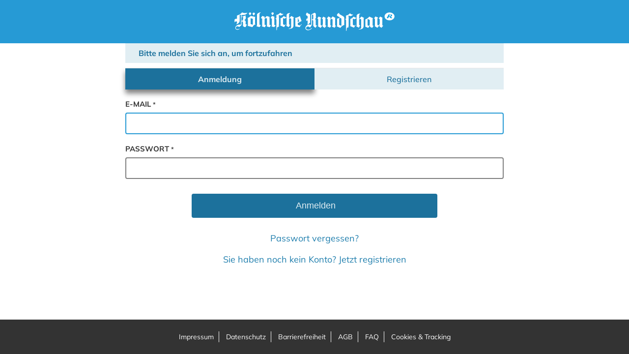

--- FILE ---
content_type: text/html; charset=UTF-8
request_url: https://dumont.fusionauth.io/oauth2/authorize?state=cd6142e99cee63e7452687b69f07a016&response_type=code&approval_prompt=auto&redirect_uri=https%3A%2F%2Fabo-shop.rundschau-online.de%2Frest%2FV1%2Ffusion%2Fhub&client_id=4d176ebe-8e3a-473f-a37c-9fb54ee71adf
body_size: 6187
content:

<!DOCTYPE html>
<html lang="de">
<head>
  <title>Login | rundschau-online.de</title>
  <meta name="viewport" content="width=device-width, initial-scale=1, shrink-to-fit=no">
  <meta http-equiv="Content-Type" content="text/html; charset=UTF-8">
  <meta name="application-name" content="Anmelden an rundschau-online.de">
  <meta name="author" content="Kölner Stadtanzeiger Medien">
  <meta name="description" content="User Management Redefined. A Single Sign-On solution for your entire enterprise.">
  <meta name="robots" content="index, follow">

  <meta name="referrer" content="strict-origin">

  <meta name="theme-color" content="#ffffff">

  <link rel="apple-touch-icon" sizes="180x180" href="https://static.dumontnext.de/sso-assets/rundschau-online/icons/favicons/apple-touch-icon.png">


  <link rel="icon" href="https://static.dumontnext.de/sso-assets/rundschau-online/icons/favicons/favicon.svg" type="image/svg+xml">
  <link rel="icon" sizes="any" href="https://static.dumontnext.de/sso-assets/rundschau-online/icons/favicons/favicon.ico">

  <link rel="stylesheet" href="/css/font-awesome-4.7.0.min.css"/>
  <link rel="stylesheet" href="https://static.dumontnext.de/sso-assets/rundschau-online/css/styles.css"/>
  <link rel="stylesheet" href="https://static.dumontnext.de/sso-assets/rundschau-online/css/styles.v2.css"/>

    <style>
    /*Dumont styling*/
.hide {
  display: none;
}

/*FA copy for datepicker styling*/

.prime-date-picker {
  background: #fff;
  border: 1px solid #bfbfbf;
  border-radius: 4px;
  box-shadow: 0 2px 4px 0 rgba(0, 0, 0, 0.4);
  display: block;
  margin: 2px;
  padding: 5px;
  position: absolute;
  width: 250px;
  z-index: 3000
}

.prime-date-picker:before {
  background: #fff;
  border-left: 1px solid #bfbfbf;
  border-top: 1px solid #bfbfbf;
  content: '';
  display: inline-block;
  left: 10px;
  height: 10px;
  position: absolute;
  top: -7px;
  transform: rotate(45deg);
  width: 10px
}

.prime-date-picker header {
  display: block;
  margin-top: 5px;
  padding: 0;
  text-align: center;
  user-select: none
}

.prime-date-picker header span {
  display: inline
}

.prime-date-picker header span.next, .prime-date-picker header span.prev {
  cursor: pointer
}

.prime-date-picker header span.prev {
  float: left;
  margin-left: 7px
}

.prime-date-picker header span.next {
  float: right;
  margin-right: 7px
}

.prime-date-picker header .month {
  font-weight: bold;
  margin-right: 4px
}

.prime-date-picker .months, .prime-date-picker .years {
  background: #fff;
  border: 1px solid #bfbfbf;
  box-shadow: 0 2px 4px 0 rgba(0, 0, 0, 0.4);
  display: inline-block;
  height: 150px;
  overflow: scroll;
  position: absolute;
  z-index: 3001
}

.prime-date-picker .months > div, .prime-date-picker .years > div {
  border-bottom: 1px solid #bfbfbf;
  cursor: pointer;
  padding: 4px 15px 4px 10px
}

.prime-date-picker .months > div.selected, .prime-date-picker .years > div.selected {
  background: #e5e5e5;
  border: 1px solid #bfbfbf
}

.prime-date-picker .months > div:hover, .prime-date-picker .years > div:hover {
  background: #e5e5e5
}

.prime-date-picker table {
  border-collapse: collapse;
  border: none;
  margin: 0 0 4px 0;
  padding: 0;
  user-select: none;
  width: 100%
}

.prime-date-picker table thead {
  border-color: inherit;
  display: table-header-group;
  vertical-align: middle
}

.prime-date-picker table thead th {
  border: 0;
  font-weight: bold;
  margin: 0;
  padding: 7px 3px;
  text-align: center
}

.prime-date-picker table td {
  border: none;
  margin: 0;
  padding: 1px
}

.prime-date-picker table td a {
  background: #e5e5e5;
  border: 1px solid #bfbfbf;
  color: #4c4c4c;
  display: block;
  font-weight: normal;
  margin: 0;
  padding: 2px;
  text-align: right;
  text-decoration: none
}

.prime-date-picker table td a.inactive {
  opacity: 0.4
}

.prime-date-picker table td a:hover {
  background: #bfbfbf;
  border: 1px solid #737373;
  color: #4c4c4c;
  font-weight: normal
}

.prime-date-picker table td a.selected {
  background: #f7f7f7;
  border: 1px solid #bfbfbf;
  color: #4c4c4c;
  font-weight: normal
}

.prime-date-picker .inputs {
  background: #e5e5e5;
  border: 1px solid #bfbfbf;
  border-radius: 2px;
  display: block;
  margin: 20px auto 0;
  padding: 5px;
  text-align: center
}

.prime-date-picker .inputs .date, .prime-date-picker .inputs .time {
  background: #fff;
  border: 1px inset #e5e5e5;
  border-radius: 4px;
  display: inline-block;
  margin: 0 auto;
  padding: 0;
  text-align: center
}

.prime-date-picker .inputs span {
  margin: 0 2px
}

.prime-date-picker .inputs input {
  background: #fff;
  border: none;
  box-shadow: none;
  display: inline;
  height: 20px;
  margin: 0;
  padding: 0;
  text-align: center;
  width: 18px
}

.prime-date-picker .inputs input[name=hour] {
  text-align: right
}

.prime-date-picker .inputs input[name=minute] {
  text-align: left
}

.prime-date-picker .inputs input[name=am_pm] {
  width: 25px
}

.prime-date-picker .inputs input[name=year] {
  width: 40px
}

.prime-date-picker .inputs input:focus {
  border: none;
  box-shadow: none;
  outline: none
}

/*FA copy for progressbar styling*/

.progress-bar {
  border: 1px solid #e5e5e5;
  height: 30px;
  width: 100%
}

.progress-bar div {
  background: #577494;
  height: 30px;
  -moz-animation-name: progressBar;
  -moz-animation-iteration-count: 1;
  -moz-animation-timing-function: ease-in;
  -moz-animation-duration: 10s;
  -webkit-animation-name: progressBar;
  -webkit-animation-iteration-count: 1;
  -webkit-animation-timing-function: ease-in;
  -webkit-animation-duration: 10s;
  animation-name: progressBar;
  animation-iteration-count: 1;
  animation-timing-function: ease-in;
  animation-duration: 10s;
  width: 0
}

@-moz-keyframes progressBar {
  0% {
    width: 0
  }
  100% {
    width: 100%
  }
}

@-webkit-keyframes progressBar {
  0% {
    width: 0
  }
  100% {
    width: 100%
  }
}

@keyframes progressBar {
  0% {
    width: 0
  }
  100% {
    width: 100%
  }
}

/*FA copy for tooltip styling*/

.tooltip {
  border-radius: 5px;
  background: #262626;
  color: #f7f7f7;
  font-weight: normal;
  padding: 5px 10px;
  position: fixed;
  text-align: center;
  max-width: 150px;
  z-index: 1000
}

.tooltip.wide {
  max-width: 350px;
  padding: 10px;
  text-align: left
}

.tooltip.wide h1 {
  font-size: 18px;
  font-weight: normal
}

.tooltip.wide h2 {
  font-size: 16px;
  font-weight: normal
}

.tooltip.wide h3 {
  font-size: 14px;
  font-weight: 400
}

.tooltip:after {
  border: 6px solid transparent;
  border-top-color: #262626;
  content: ' ';
  height: 0;
  left: 50%;
  margin-left: -6px;
  pointer-events: none;
  position: absolute;
  top: 100%;
  width: 0
}

.tooltip.inverted:after {
  border: 0;
  content: ''
}

.tooltip.inverted:before {
  border: 6px solid transparent;
  border-bottom-color: #262626;
  content: ' ';
  height: 0;
  left: 50%;
  margin-left: -6px;
  pointer-events: none;
  position: absolute;
  bottom: 100%;
  width: 0
}

.tooltip.label {
  width: 150px
}
/*FA copy for alert styling*/

.alert {
  align-items: center;
  background: white;
  border-radius: 2px;
  box-shadow: 0 1px 3px 0 rgba(0, 0, 0, 0.2), 0 1px 1px 0 rgba(0, 0, 0, 0.14), 0 2px 1px 0 rgba(0, 0, 0, 0.12);
  color: #4c4c4c;
  display: flex;
  font-size: 14px;
  justify-content: space-between;
  margin-bottom: 20px;
  opacity: 1;
  padding: 10px 20px 10px 20px;
  position: relative;
  transition: opacity 0.3s ease-in-out;
  width: 100%
}

.alert.closed {
  opacity: 0
}

.alert.info {
  border-left: 5px solid #3998db
}

.alert.info i {
  color: #3998db
}

.alert.error {
  border-left: 5px solid #ee3e54
}

.alert.error i {
  color: #ee3e54
}

.alert.success {
  border-left: 5px solid #0f8b72
}

.alert.success i {
  color: #0f8b72
}

.alert.warning {
  border-left: 5px solid #ff9c3d
}

.alert.warning i {
  color: #ff9c3d
}

.alert a {
  display: inline-block;
  flex: 0 0 auto;
  font-size: 16px;
  font-weight: bold;
  height: 20px;
  text-decoration: none;
  width: 20px
}

.alert a i.fa {
  color: #999
}

.alert i {
  display: inline-block;
  flex: 0 0 auto;
  font-size: 20px;
  margin-right: 10px;
  vertical-align: middle
}

.alert p a {
  display: inline;
  font-size: inherit;
  font-weight: inherit
}

.alert > p, .alert > ul, .alert > div, .alert > span {
  flex: 0 1 100%;
  margin: 0;
  padding: 0
}

body .alert.info, body .alert.error, body .alert.success, body .alert.warning {
  border-left-width: 5px
}

/*FA copy for 3rd party login styling*/

.push-less-top {
  margin-top: 15px
}

.hr-container hr {
  border: 0;
  border-top: 1px solid #bfbfbf;
  height: 0;
  margin-bottom: 0;
  position: relative;
  top: 19px
}

.hr-container div {
  background: #fff;
  color: #515151;
  display: inline-block;
  padding: 10px;
  position: relative;
  text-transform: uppercase
}

.login-button-container .login-button {
  background-color: #fff;
  border-radius: 3px;
  border: 1px solid #c5c8ca;
  box-shadow: none;
  color: #fff;
  cursor: pointer;
  height: 40px;
  padding: 0;
  transition: box-shadow 0.3s ease-in-out;
  width: 100%
}

.login-button-container .login-button:hover {
  box-shadow: 0 1px 3px 0 rgba(0, 0, 0, 0.1), 0 1px 1px 0 rgba(0, 0, 0, 0.1), 0 2px 1px 0 rgba(0, 0, 0, 0.1)
}

.login-button-container .login-button.apple {
  background-color: #000;
  border: none
}

.login-button-container .login-button.apple .icon .cls-1 {
  fill: #fff
}

.login-button-container .login-button.apple .text {
  color: #fff
}

.login-button-container .login-button.facebook {
  background-color: #4267b2;
  border: none
}

.login-button-container .login-button.facebook .icon svg {
  color: #fff
}

.login-button-container .login-button.facebook .icon svg .cls-1 {
  fill: #fff
}

.login-button-container .login-button.facebook .text {
  color: #fff
}

.login-button-container .login-button.google {
  background-color: #4285f4;
  border: 1px solid #4285f4;
  color: #fff
}

.login-button-container .login-button.google .icon {
  background-color: #fff;
  border-radius: 2px;
  padding: 0 10px 0 10px
}

.login-button-container .login-button.google .icon .cls-1 {
  fill: #ea4335
}

.login-button-container .login-button.google .icon .cls-2 {
  fill: #4285f4
}

.login-button-container .login-button.google .icon .cls-3 {
  fill: #fbbc05
}

.login-button-container .login-button.google .icon .cls-4 {
  fill: #34a853
}

.login-button-container .login-button.google .icon .cls-5 {
  fill: none
}

.login-button-container .login-button.google .text {
  font-family: Roboto, arial, sans-serif;
  color: #fff
}

.login-button-container .login-button.magic {
  background-color: var(--ksta-middle-blue);
  border-color: transparent
}

.login-button-container .login-button.magic .icon {
  background-color: var(--ksta-middle-blue);
  border-radius: 2px
}

.login-button-container .login-button.magic .icon i {
  font-size: 1.3em
}

.login-button-container .login-button.magic .text {
  color: #fff
}

.login-button-container .login-button.twitter {
  background-color: #399ef2;
  border: none
}

.login-button-container .login-button.twitter .icon {
  padding: 0 3px 0 3px
}

.login-button-container .login-button.twitter .icon .cls-1 {
  fill: #1da1f2
}

.login-button-container .login-button.twitter .icon .cls-2 {
  fill: #fff
}

.login-button-container .login-button.twitter .icon .cls-3 {
  fill: none
}

.login-button-container .login-button.twitter .text {
  color: #fff
}

.login-button-container .login-button.openid .icon .cls-1 {
  fill: #ccc
}

.login-button-container .login-button.openid .icon .cls-2 {
  fill: #ff6200
}

.login-button-container .login-button div {
  pointer-events: none
}

.login-button-container .login-button > div {
  align-items: center;
  display: flex;
  height: 100%
}

.login-button-container .login-button > div .icon {
  border-right: 1px solid transparent;
  color: #fff;
  display: flex;
  align-items: center;
  height: 100%;
  margin: 0;
  text-align: center;
  padding: 0 7px 0 7px;
  width: 40px
}

.login-button-container .login-button > div .icon > *:first-child {
  width: 100%
}

.login-button-container .login-button > div .text {
  border: none;
  color: #515151;
  flex-grow: 1;
  font-family: -apple-system, BlinkMacSystemFont, "Segoe UI", Roboto, Helvetica, Arial, sans-serif, "Apple Color Emoji", "Segoe UI Emoji", "Segoe UI Symbol";
  font-size: 17px;
  height: auto;
  letter-spacing: .25px;
  margin-right: 12px;
  overflow: hidden;
  text-align: center;
  text-overflow: clip;
  white-space: nowrap
}


    </style>

  <script src="/js/prime-min-1.6.4.js?version=1.49.2"></script>
  <script src="/js/oauth2/LocaleSelect.js?version=1.49.2"></script>
  <script src="https://static.dumontnext.de/unpkg/vue@3.2.47/dist/vue.global.prod.js"></script>
  <script>
    "use strict";
    Prime.Document.onReady(function() {
      Prime.Document.query('.alert').each(function(e) {
        var dismissButton = e.queryFirst('a.dismiss-button');
        if (dismissButton !== null) {
          new Prime.Widgets.Dismissable(e, dismissButton).initialize();
        }
      });
      Prime.Document.query('[data-tooltip]').each(function(e) {
        new Prime.Widgets.Tooltip(e).withClassName('tooltip').initialize();
      });
      Prime.Document.query('.date-picker').each(function(e) {
        new Prime.Widgets.DateTimePicker(e).withDateOnly().initialize();
      });
      var localeSelect = Prime.Document.queryById('locale-select');
      if (localeSelect !== null) {
        new FusionAuth.OAuth2.LocaleSelect(localeSelect);
      }
    });
    FusionAuth.Version = "1.49.2";
  </script>
    <script>
        class SourcePointApiV2 {
            static adobeVendorId = "5ed7a9a9e0e22001da9d52ad"

            accountId;
            baseEndpoint;
            propertyId;
            propertyHref;

            constructor(accountId, propertyId, propertyHref, baseEndpoint) {
                this.accountId = accountId
                this.propertyId = propertyId
                this.propertyHref = propertyHref
                this.baseEndpoint = baseEndpoint
            }

            /* public */
            loadIabStub() {
                // @formatter:off
				  !function () { var e = function () { var e, t = "__tcfapiLocator", a = [], n = window; for (; n;) { try { if (n.frames[t]) { e = n; break } } catch (e) { } if (n === window.top) break; n = n.parent } e || (!function e() { var a = n.document, r = !!n.frames[t]; if (!r) if (a.body) { var i = a.createElement("iframe"); i.style.cssText = "display:none", i.name = t, a.body.appendChild(i) } else setTimeout(e, 5); return !r }(), n.__tcfapi = function () { for (var e, t = arguments.length, n = new Array(t), r = 0; r < t; r++)n[r] = arguments[r]; if (!n.length) return a; if ("setGdprApplies" === n[0]) n.length > 3 && 2 === parseInt(n[1], 10) && "boolean" == typeof n[3] && (e = n[3], "function" == typeof n[2] && n[2]("set", !0)); else if ("ping" === n[0]) { var i = { gdprApplies: e, cmpLoaded: !1, cmpStatus: "stub" }; "function" == typeof n[2] && n[2](i) } else a.push(n) }, n.addEventListener("message", (function (e) { var t = "string" == typeof e.data, a = {}; try { a = t ? JSON.parse(e.data) : e.data } catch (e) { } var n = a.__tcfapiCall; n && window.__tcfapi(n.command, n.version, (function (a, r) { var i = { __tcfapiReturn: { returnValue: a, success: r, callId: n.callId } }; t && (i = JSON.stringify(i)), e.source.postMessage(i, "*") }), n.parameter) }), !1)) }; "undefined" != typeof module ? module.exports = e : e() }();
				  // @formatter:on
            }

            loadScript(adobeVendorGrantedCallback) {
                window._sp_ = {
                    config: {
                        accountId: this.accountId,
                        baseEndpoint: this.baseEndpoint,
                        propertyId: this.propertyId,
                        propertyHref: this.propertyHref,
                        targetingParams: {
                            message: 'pur'
                        },
                        events: {
                            onConsentReady: function (consentUUID, euconsent, unknownArgument) {
                                const onConsentReady = {consentUUID, euconsent, unknownArgument};
                                console.log('onConsentReady');
                                console.log(onConsentReady);

                                __tcfapi('getCustomVendorConsents', 2, function (data, success) {
                                    if (data?.grants[SourcePointApiV2.adobeVendorId]?.['vendorGrant']) {
                                        // user has accepted adobe vendor
                                        adobeVendorGrantedCallback()
                                    } else {
                                        console.warn("No consent for adobe vendor given")
                                    }
                                });
                            },
                            onMessageReceiveData: function (data) {
                                console.log('onMessageReceiveData', data)
                            }
                        }
                    }
                }
                const spScript = document.createElement('script');
                spScript.src = this.baseEndpoint + "/wrapperMessagingWithoutDetection.js";
                document.getElementsByTagName("head")[0].appendChild(spScript);
            }
        }
    </script>
    <script>
        ;(async () => {
                const sourcepointApi = new SourcePointApiV2(
                    995,
                    28641,
                    "https://nuxt-rundschau-online-pur.de",
                    "https://consent2.rundschau-online.de");
                sourcepointApi.loadScript(() => {
                    const adobeScript = document.createElement('script')
                    adobeScript.src = "https://assets.adobedtm.com/00a733507f33/c926ff11efcf/launch-900cd600ffa9.min.js"
                    document.getElementsByTagName("head")[0].appendChild(adobeScript)
                })
        })();
    </script>
    <script>
        function onSubmitTrimWhitespacesFor(...ids) {
            // trim whitespaces, some browsers add spaces for these fields at autocompletion
            for(const id of ids) {
                const element = document.getElementById(id)
                element.value = element.value.trim()
            }
            return true
        }

        function onSubmitTrackEvent(eventName) {
            if (window._satellite) {
                window._satellite.track(eventName,{"mandator":"rundschau-online"});
            }
            return true
        }

        function sendToMeinPortal() {
            window.location.href = "https://mein.rundschau-online.de";
        }
    </script>
      <script src="/js/jstz-min-1.0.6.js"></script>
      <script src="/js/oauth2/Authorize.js?version=1.49.2"></script>
      <script src="/js/identityProvider/InProgress.js?version=1.49.2"></script>
      <script>
		  Prime.Document.onReady(function() {
			  new FusionAuth.OAuth2.Authorize();
		  });
      </script>
</head>
<body class="app-sidebar-closed">
<div class="container">

      <header class="header" data-v-21cc60ab>
        <a href="https://www.rundschau-online.de" class="header__logo icon-logo" data-v-21cc60ab></a>
      </header>

    <div class="main">
          <nav aria-label="Breadcrumb" class="breadcrumbs" data-v-08527e0d>
            <a class="breadcrumb" data-v-08527e0d>Bitte melden Sie sich an, um fortzufahren</a>
          </nav>

          <nav aria-label="tab" class="tabs" data-v-b6352d5e>
            <a class="tab active" href="#" style="pointer-events: none;" data-v-b6352d5e>Anmeldung</a>
		      <a href="/oauth2/register?tenantId=dca1d3dd-afa2-4c3c-953e-667adedeed8b&client_id=4d176ebe-8e3a-473f-a37c-9fb54ee71adf&nonce=&pendingIdPLinkId=&redirect_uri=https%3A%2F%2Fabo-shop.rundschau-online.de%2Frest%2FV1%2Ffusion%2Fhub&response_mode=&response_type=code&scope=&state=cd6142e99cee63e7452687b69f07a016&timezone=&metaData.device.name=&metaData.device.type=&code_challenge=&code_challenge_method=&user_code=" data-v-b6352d5e class="tab">
Registrieren  </a>

          </nav>


          <form action="/oauth2/authorize" method="POST" class="full" onsubmit="return onSubmitTrimWhitespacesFor('loginId', 'password') && onSubmitTrackEvent('fusion_login')">
  <input type="hidden" name="captcha_token" value="" />
  <input type="hidden" name="client_id" value="4d176ebe-8e3a-473f-a37c-9fb54ee71adf"/>
  <input type="hidden" name="code_challenge" value="" />
  <input type="hidden" name="code_challenge_method" value="" />
  <input type="hidden" name="metaData.device.name" value="" />
  <input type="hidden" name="metaData.device.type" value="" />
  <input type="hidden" name="nonce" value="" />
  <input type="hidden" name="pendingIdPLinkId" value="" />
  <input type="hidden" name="redirect_uri" value="https://abo-shop.rundschau-online.de/rest/V1/fusion/hub"/>
  <input type="hidden" name="response_mode" value="" />
  <input type="hidden" name="response_type" value="code"/>
  <input type="hidden" name="scope" value="" />
  <input type="hidden" name="state" value="cd6142e99cee63e7452687b69f07a016"/>
  <input type="hidden" name="tenantId" value="dca1d3dd-afa2-4c3c-953e-667adedeed8b"/>
  <input type="hidden" name="timezone" value="" />
  <input type="hidden" name="user_code" value="" />
  <input type="hidden" name="showPasswordField" value="true"/>


    <div class="ksta-input" data-v-26686033>
    <label class="ksta-input__label" data-v-26686033>e-mail
        <sup class="ksta-input__mandatory" data-v-26686033> *</sup>
    </label>
      <input id="loginId" type="text" name="loginId" value="" class="" autocapitalize="none" autocomplete="on" autocorrect="off" spellcheck="false" autofocus="autofocus" />
    </div>


    <div class="ksta-input" data-v-26686033>
    <label class="ksta-input__label" data-v-26686033>passwort
        <sup class="ksta-input__mandatory" data-v-26686033> *</sup>
    </label>
      <input id="password" type="password" name="password"  class="" autocapitalize="none" autocomplete="current-password" autocorrect="off" spellcheck="false"  />
    </div>




            <div class="ksta-button" data-v-ccb798b3>
  <button class="blue button btn btn--primary" data-v-ccb798b3><i class="fa fa-none"></i> Anmelden</button>
            </div>
            <div class="ksta-link" data-v-506fef0d>
                  <a href="/password/forgot?tenantId=dca1d3dd-afa2-4c3c-953e-667adedeed8b&client_id=4d176ebe-8e3a-473f-a37c-9fb54ee71adf&nonce=&pendingIdPLinkId=&redirect_uri=https%3A%2F%2Fabo-shop.rundschau-online.de%2Frest%2FV1%2Ffusion%2Fhub&response_mode=&response_type=code&scope=&state=cd6142e99cee63e7452687b69f07a016&timezone=&metaData.device.name=&metaData.device.type=&code_challenge=&code_challenge_method=&user_code=" data-v-506fef0d class="ksta-link__href">
Passwort vergessen?  </a>

            </div>
			  <div class="ksta-link ksta-link__href" data-v-506fef0d>
					    <a href="/oauth2/register?tenantId=dca1d3dd-afa2-4c3c-953e-667adedeed8b&client_id=4d176ebe-8e3a-473f-a37c-9fb54ee71adf&nonce=&pendingIdPLinkId=&redirect_uri=https%3A%2F%2Fabo-shop.rundschau-online.de%2Frest%2FV1%2Ffusion%2Fhub&response_mode=&response_type=code&scope=&state=cd6142e99cee63e7452687b69f07a016&timezone=&metaData.device.name=&metaData.device.type=&code_challenge=&code_challenge_method=&user_code="  class="">
Sie haben noch kein Konto? Jetzt registrieren  </a>

			  </div>
          </form>
          <div>
          </div>


    </div>

      <div class="footer" data-v-833707f9>
        <ul class="footer__links" data-v-833707f9>
          <li class="footer__link" data-v-833707f9><a href="https://www.rundschau-online.de/impressum" rel="noopener noreferrer" data-v-833707f9>Impressum</a></li>
          <li class="footer__link" data-v-833707f9><a href="https://www.rundschau-online.de/datenschutz" rel="noopener noreferrer" data-v-833707f9>Datenschutz</a></li>
          <li class="footer__link" data-v-833707f9><a href="https://www.rundschau-online.de/accessibility" rel="noopener noreferrer" data-v-833707f9>Barrierefreiheit</a></li>
          <li class="footer__link" data-v-833707f9><a href="https://www.rundschau-online.de/agb" rel="noopener noreferrer" data-v-833707f9>AGB</a></li>
          <li class="footer__link" data-v-833707f9><a href="https://www.rundschau-online.de/faq" rel="noopener noreferrer" data-v-833707f9>FAQ</a></li>
          <li class="footer__link" data-v-833707f9><a href="https://www.rundschau-online.de/cookies-tracking" rel="noopener noreferrer" data-v-833707f9>Cookies & Tracking</a></li>
        </ul>
      </div>
</div>
</body>
</html>


--- FILE ---
content_type: text/css
request_url: https://static.dumontnext.de/sso-assets/rundschau-online/css/styles.css
body_size: 10666
content:
@font-face {
	font-family: 'Mulish';
	font-style: normal;
	font-weight: 100 400;
	font-display: swap;
	src: url(../fonts/mulish-bold.woff2) format('woff2');
	unicode-range: U+0000-00FF, U+0131, U+0152-0153, U+02BB-02BC, U+02C6, U+02DA, U+02DC, U+2000-206F, U+2074, U+20AC, U+2122, U+2191, U+2193, U+2212, U+2215, U+FEFF, U+FFFD;
}

@font-face {
	font-family: 'Mulish';
	font-style: normal;
	font-weight: 500 800;
	font-display: swap;
	src: url(../fonts/mulish-bold.woff2) format('woff2');
	unicode-range: U+0000-00FF, U+0131, U+0152-0153, U+02BB-02BC, U+02C6, U+02DA, U+02DC, U+2000-206F, U+2074, U+20AC, U+2122, U+2191, U+2193, U+2212, U+2215, U+FEFF, U+FFFD;
}

@font-face {
	font-family: 'Mulish';
	font-style: italic;
	font-weight: 400;
	font-display: swap;
	src: url(../fonts/mulish-italic.woff2) format('woff2');
	unicode-range: U+0000-00FF, U+0131, U+0152-0153, U+02BB-02BC, U+02C6, U+02DA, U+02DC, U+2000-206F, U+2074, U+20AC, U+2122, U+2191, U+2193, U+2212, U+2215, U+FEFF, U+FFFD;
}

html, body, div, span, applet, object, iframe,
h1, h2, h3, h4, h5, h6, p, blockquote, pre,
a, abbr, acronym, address, big, cite, code,
del, dfn, em, img, ins, kbd, q, s, samp,
small, strike, strong, sub, sup, tt, var,
b, u, i, center,
dl, dt, dd, menu, ol, ul, li,
fieldset, form, label, legend,
table, caption, tbody, tfoot, thead, tr, th, td,
article, aside, canvas, details, embed,
figure, figcaption, footer, header, hgroup,
main, menu, nav, output, ruby, section, summary,
time, mark, audio, video {
	margin: 0;
	padding: 0;
	border: 0;
	vertical-align: baseline;
}

article, aside, details, figcaption, figure,
footer, header, hgroup, main, menu, nav, section {
	display: block;
}

:root {
	--white: #FFFFFF;
	--ksta-white: #F8F8F8;
	--ksta-lightest-grey: #E6E6E6;
	--ksta-light-grey: #B2B2B2;
	--ksta-primary: #E1EEF3;
	--ksta-secondaer: #C6D4DB;
	--ksta-pink: #E2BCC7;
	--ksta-dark-red: #B3004F;
	--ksta-light-blue: #20C4F4;
	--ksta-middle-blue: #006994;
	--ksta-grey: #808080;
	--ksta-darkest-grey: #333333;
	--black: #000000;
	--ksta-rundschau-primary: #269AD5;
	--breakpoint-mobile: 768px;
	--content-max-width: 1440px;
	--page-padding-mobile: 24px;
	--page-padding: 50px;
	--small-padding: 10px;
	--normal-padding: 24px;
	--font-size-normal: 1.125rem;
}

.icon {
	display: inline-block;
	background-size: contain;
	background-repeat: no-repeat;
	width: 1rem;
	height: 1rem;
	font-size: 24px;
}

.icon-close {
	background-image: url('../icons/close.svg');
}

.icon-logo {
	background-image: url('../icons/logo.svg');
}

label {
  color: var(--ksta-darkest-grey);
  font-size: 15px;
  margin-bottom: 8px;
  text-transform: uppercase;
  font-weight: bold;
}

input[type=text], input[type=password], select {
  border: 2px solid var(--ksta-grey);
  border-radius: 4px;
  max-width: 770px;
  color: var(--ksta-darkest-grey);
  font-size: 1.125rem;
  padding: 0 10px;
  height: 44px;
}

input[type=text]:disabled, input[type=password]:disabled, select:disabled {
	color: var(--ksta-lightest-grey);
}

.error {
	border-bottom: 1px solid var(--ksta-dark-red);
	color: var(--ksta-dark-red);
	padding: 7px 5px;
}

.btn {
	border: 2px solid transparent;
	border-radius: 4px;
	cursor: pointer;
	font-size: var(--font-size-normal);
	font-weight: 500;
	margin: 10px auto;
	max-width: 500px;
	padding: 12px 32px;
	width: 100%;
}

.btn--primary {
	background-color: #1C719C;
	color: #E1EEF3;
}

* {
	box-sizing: border-box;
}

body {
	font-family: 'Mulish', serif;
}

h1 {
	font-family: 'Noto Serif', serif;
	font-weight: 500;
	font-size: 32px;
	line-height: 42px;
}

h2 {
	font-family: 'Mulish', serif;
	font-weight: 500;
	font-size: 24px;
	line-height: 32px;
}

h3 {
	font-family: 'Mulish', serif;
	font-weight: 500;
	font-size: 18px;
	line-height: 26px;
}

h3 {
	font-family: 'Mulish', serif;
	font-weight: 500;
	font-size: 18px;
	line-height: 26px;
}

a,
input,
button {
	color: inherit;
}

a {
	text-decoration: inherit;
}

input {
	font-family: inherit;
}

.breadcrumbs[data-v-08527e0d] {
	background-color: var(--ksta-primary);
	padding: var(--small-padding) var(--normal-padding);
}

.breadcrumbs .breadcrumb[data-v-08527e0d] {
	display: inline-block;
	margin: 0 3px;
}

.breadcrumbs .breadcrumb a[data-v-08527e0d] {
	color: var(--ksta-grey);
	text-decoration: none;
}

.breadcrumbs .breadcrumb[data-v-08527e0d]:first-child {
	color: #1C719C;
	font-weight: 700;
}

.tabs[data-v-b6352d5e] {
	padding: var(--small-padding) 0;
	display: grid;
	grid-template-columns: 1fr 1fr;
}

.tabs a[data-v-b6352d5e] {
	height: 44px;
	padding: 12px;
	text-align: center;
	text-decoration: none;
	border-top: 1px solid var(--ksta-lightest-grey);
}

.tabs a[data-v-b6352d5e]:visited {
	text-decoration: none;
}

.tabs .active[data-v-b6352d5e] {
  text-decoration: none;
  color: #e1eef3;
  font-weight: bold;
  background-color: #1C719C;
  box-shadow: 0px 8px 10px gray;
}

.tabs[data-v-b6352d5e] :not(.active) {
  background-color: #e1eef3;
  text-decoration: none;
  color: #1c719c;
  font-weight: 500;
}

.ksta-button[data-v-ccb798b3] {
	padding: var(--small-padding) var(--normal-padding);
	display: flex;
	justify-content: center;
}

@media (min-width: 769px) {
	button[data-v-ccb798b3] {
		max-width: 500px;
	}
}

.ksta-checkbox[data-v-8c2c066a] {
	padding: var(--small-padding) 0;
	display: flex;
	justify-content: flex-start;
}

.ksta-checkbox__field[data-v-8c2c066a] {
	height: 15px;
}

.ksta-checkbox__label[data-v-8c2c066a] {
	font-size: 14px;
	text-transform: none;
	line-height: 20px;
}

.ksta-input[data-v-26686033] {
	padding: var(--small-padding) 0;
	display: flex;
	flex-direction: column;
}

.ksta-input input:focus {
	outline: none !important;
	border:2px solid var(--ksta-rundschau-primary);
}

.ksta-input__error[data-v-26686033] {
	text-transform: initial;
	display: flex;
	justify-content: space-between;
}

.ksta-input__error div[data-v-26686033] {
	height: 20px;
	width: 25px;
	flex: none;
}

.ksta-link[data-v-506fef0d] {
	padding: var(--small-padding) var(--normal-padding);
	display: flex;
	justify-content: center;
}

.ksta-link__href[data-v-506fef0d] {
	font-size: var(--font-size-normal);
	color: #1F7EAD;
}

input[type=radio]:checked + label[data-v-ffcd6288] {
	text-shadow: 0 4px 4px rgba(0, 0, 0, 0.25);
}

.ksta-radio-button[data-v-ffcd6288] {
	padding: var(--small-padding) 0;
}

.ksta-radio-button__label[data-v-ffcd6288] {
	font-weight: 500;
	padding-left: 10px;
}

.ksta-radio-button .active[data-v-ffcd6288] {
	text-shadow: 0 4px 4px rgba(0, 0, 0, 0.25);
}

.footer[data-v-833707f9] {
	background-color: var(--ksta-darkest-grey);
	padding: var(--normal-padding);
	margin-top: 40px;
	text-align: center;
}

.footer__link[data-v-833707f9] {
	border-right: 1px solid var(--white);
	display: inline-block;
	font-size: 0.875rem;
	line-height: 22px;
	padding: 0 var(--small-padding);
}

.footer__link a[data-v-833707f9] {
	color: var(--white);
	text-decoration: none;
}

.footer__link a[data-v-833707f9]:hover {
	color: var(--ksta-white);
	text-decoration: underline;
}

.footer__link[data-v-833707f9]:last-child {
	border-right: 0;
}

.footer {
	width: 100%;
}

.header[data-v-21cc60ab] {
	background-color: var(--ksta-rundschau-primary);
	display: grid;
	grid-template-columns: 1fr 0fr 1fr;
	padding: var(--normal-padding);
}

.header .icon-logo[data-v-21cc60ab] {
	background-repeat: no-repeat;
	background-size: contain;
	background-position: center;
	grid-column-start: 2;
	justify-self: center;
	width: 330px;
	height: 40px;
}

.header .header__button[data-v-21cc60ab] {
	grid-column-start: 4;
	width: -webkit-fit-content;
	width: -moz-fit-content;
	width: fit-content;
	border: unset;
	padding: unset;
	background-color: unset;
	line-height: 0;
	cursor: pointer;
	-webkit-user-select: none;
	-moz-user-select: none;
	user-select: none;
}

.main {
	width: 770px;
	margin: auto;
	flex: 1;
}

.login-button-container {
	padding: var(--small-padding) var(--normal-padding);
}

.help-block {
	line-height: 22px;
}

.tabs a {
	font-size: 16px;
}

.fa-info-circle:before {
	color: var(--ksta-rundschau-primary);
}

.magic {
	border-radius: 4px;
}

.magic .text {
	font-family: 'Mulish', serif !important;
	font-weight: 500 !important;
}

#google-login-button {
	border-radius: 4px;
	background-color: var(--ksta-rundschau-primary);
	border-color: var(--ksta-rundschau-primary);
}

#google-login-button .text {
	font-family: 'Mulish', serif !important;
	font-weight: 500 !important;
}

.footer a:hover {
	color: var(--ksta-rundschau-primary) !important;
	text-decoration: none !important;
}

.hr-container {
	max-width: 500px;
}

.ksta__error {
	display: flex;
	align-items: center;
	padding: var(--small-padding) 0;
}

.ksta__error img {
	width: 40px;
}

.ksta__error p {
	font-size: 18px;
	line-height: 24px;
	font-family: 'Mulish', serif;
	font-weight: 500;
	color: var(--ksta-dark-red);
	margin-left: 15px;
}

.ksta__message{
	display: flex;
	align-items: center;
	padding: var(--small-padding) 0;
}

.ksta__message img {
	width: 40px;
}

.ksta__message p {
	font-size: 18px;
	line-height: 24px;
	font-family: 'Mulish', serif;
	font-weight: 500;
	color: var(--black);
	margin-left: 15px;
}

.container {
	height: 100vh;
	display: flex;
	flex-direction: column;
}

.confirmation {
	margin-top: 50px;
}

.headline {
	display: flex;
	margin-bottom: 24px;
}

.headline__icon {
	margin-right: 10px;
}

.headline__text {
	font-size: 18px;
	font-weight: 700;
	line-height: 24px;
	font-family: 'Mulish', serif;
	color: #269ad5;
}

.confirmation .text-block {
	margin-bottom: 24px;
}

.confirmation .text-bold {
	font-weight: 700;
}

.confirmation .button {
	display: flex;
	justify-content: center;
}

.confirmation a {
	font-size: 16px;
	font-weight: 400;
	line-height: 20px;
	font-family: 'Mulish', serif;
	text-decoration: underline;
	color: var(--ksta-rundschau-primary);
}

.confirmation a:hover{
	text-decoration: unset;
}

@media (min-width: 769px) {
	.login-button-container {
		max-width: 500px;
		margin: auto;
	}
	.header .header__button[data-v-21cc60ab] {
		display: none;
	}
}

@media (max-width: 768px) {

	.main .ksta-input[data-v-26686033] {
		padding: var(--small-padding) var(--normal-padding);
	}

	.main .confirmation .ksta-input[data-v-26686033] {
		padding: var(--small-padding)  0;
	}

	.main .confirmation .ksta-button[data-v-ccb798b3] {
		padding: var(--small-padding)  0;
	}

	.main .ksta-checkbox {
		padding: var(--small-padding) var(--normal-padding);
	}

	.main .ksta-radio-button[data-v-ffcd6288] {
		padding: var(--small-padding) var(--normal-padding);
	}
	.ksta__error {
		padding: var(--small-padding) var(--normal-padding);
	}
	.breadcrumbs .breadcrumb {
		font-size: 14px;
	}
	.icon-logo {
		height: 30px;
		width: 250px;
	}
	.main {
		width: 100%;
	}

	.ksta__error {
		padding: var(--small-padding) var(--normal-padding);
	}

	.ksta__message {
		padding: var(--small-padding) var(--normal-padding);
	}

	.confirmation {
		padding: var(--small-padding) var(--normal-padding);
	}
}


--- FILE ---
content_type: text/css
request_url: https://static.dumontnext.de/sso-assets/rundschau-online/css/styles.v2.css
body_size: 1214
content:
@font-face {
	font-family: 'Mulish';
	font-style: normal;
	font-weight: 100 400;
	font-display: swap;
	src: url(../fonts/mulish-bold.woff2) format('woff2');
	unicode-range: U+0000-00FF, U+0131, U+0152-0153, U+02BB-02BC, U+02C6, U+02DA, U+02DC, U+2000-206F, U+2074, U+20AC, U+2122, U+2191, U+2193, U+2212, U+2215, U+FEFF, U+FFFD;
}

@font-face {
	font-family: 'Mulish';
	font-style: normal;
	font-weight: 500 800;
	font-display: swap;
	src: url(../fonts/mulish-bold.woff2) format('woff2');
	unicode-range: U+0000-00FF, U+0131, U+0152-0153, U+02BB-02BC, U+02C6, U+02DA, U+02DC, U+2000-206F, U+2074, U+20AC, U+2122, U+2191, U+2193, U+2212, U+2215, U+FEFF, U+FFFD;
}

@font-face {
	font-family: 'Mulish';
	font-style: italic;
	font-weight: 400;
	font-display: swap;
	src: url(../fonts/mulish-italic.woff2) format('woff2');
	unicode-range: U+0000-00FF, U+0131, U+0152-0153, U+02BB-02BC, U+02C6, U+02DA, U+02DC, U+2000-206F, U+2074, U+20AC, U+2122, U+2191, U+2193, U+2212, U+2215, U+FEFF, U+FFFD;
}

:root {
	--white: #FFFFFF;
	--ksta-white: #F8F8F8;
	--ksta-lightest-grey: #E6E6E6;
	--ksta-light-grey: #B2B2B2;
	--ksta-primary: #E1EEF3;
	--ksta-secondaer: #C6D4DB;
	--ksta-pink: #E2BCC7;
	--ksta-dark-red: #B3004F;
	--ksta-light-blue: #20C4F4;
	--ksta-middle-blue: #006994;
	--ksta-grey: #808080;
	--ksta-darkest-grey: #333333;
	--black: #000000;
	--ksta-rundschau-primary: #269AD5;
	--breakpoint-mobile: 768px;
	--content-max-width: 1440px;
	--page-padding-mobile: 24px;
	--page-padding: 50px;
	--small-padding: 10px;
	--normal-padding: 24px;
	--font-size-normal: 1.125rem;
}

/* new classes independent from rundschau-online prefix */
.link__href {
	font-size: var(--font-size-normal);
	color: var(--ksta-rundschau-primary);
}


--- FILE ---
content_type: image/svg+xml
request_url: https://static.dumontnext.de/sso-assets/rundschau-online/icons/logo.svg
body_size: 18809
content:
<svg width="261" height="32" viewBox="0 0 261 32" fill="none" xmlns="http://www.w3.org/2000/svg">
    <path d="M41.0726 21.0373C40.996 20.9808 40.879 20.9727 40.8992 20.8114L40.8911 4.42004C40.9315 3.99654 40.5644 2.50825 42.6295 1.47169C43.2345 1.21759 42.8513 0.886859 42.6698 0.927192C39.4512 0.907025 36.8175 3.54481 36.7731 4.42004V21.2833C36.7247 21.848 36.6642 22.4691 36.1359 23.1305C36.0391 23.2636 35.8172 23.5056 36.2488 23.5823L40.7419 24.8649C40.8871 24.9052 41.0363 24.877 41.117 24.7721L42.9118 21.7229C43.0288 21.5455 43.2748 21.2591 42.7586 21.3922C42.1052 21.3922 41.7381 21.3115 41.0767 21.0413" fill="white"/>
    <path d="M57.2334 21.3361V8.20772L52.4781 6.84043C52.4499 6.90093 52.4136 6.99773 52.4136 6.99773L49.6629 10.1437C49.4411 10.3776 49.2797 10.3131 49.2797 10.0509V8.01412C49.2959 7.92942 49.1628 7.92136 49.1063 7.88102L45.4199 6.75977C45.3553 6.81623 45.2464 6.8969 45.2464 6.8969L43.0039 10.3736C43.863 10.6277 44.1534 10.4906 45.2061 11.027V22.6631C45.1738 22.8769 45.1416 22.9979 45.069 23.2036C45.0085 23.377 44.8391 23.4496 44.8713 23.6311C44.8794 23.6795 44.8834 23.7077 44.9117 23.7481C44.9762 23.8408 45.0851 23.7844 45.19 23.8247L49.2354 25.0669C49.308 25.0952 49.3564 25.1032 49.433 25.1032C49.5661 25.1032 49.6266 25.0347 49.7516 24.9863L51.5384 21.4491C51.0907 21.4491 50.9213 21.4733 50.7801 21.4894C50.6753 21.5015 50.3324 21.445 50.2235 21.4491C49.6306 21.4813 50.0178 21.3886 49.312 21.1748L49.3241 11.9184C49.3322 11.7974 49.3725 11.7409 49.4572 11.6441L50.7237 10.2324C50.8124 10.1679 50.8769 10.1195 51.0988 10.184C51.8489 10.3817 52.1272 10.4301 52.7685 10.7487C52.8734 10.8052 53.0509 10.8778 53.063 10.9947V22.7478C53.063 22.7478 52.9823 22.9817 52.9137 23.1229C52.8452 23.2641 52.7645 23.3246 52.7161 23.4738C52.6959 23.5303 52.6677 23.5666 52.6758 23.6271C52.6919 23.7602 52.8492 23.744 52.9541 23.8247L56.6809 24.8733C56.6809 24.8733 56.9188 24.9258 57.0761 24.95C57.2455 24.9742 57.3544 25.0589 57.5117 24.9863C57.5682 24.9621 57.5843 24.95 57.6448 24.8895L59.4517 21.4491C59.359 21.4692 59.3065 21.4773 59.2138 21.4894C59.0121 21.5096 58.8992 21.4854 58.6975 21.4894C58.4192 21.4934 58.2619 21.5539 57.9836 21.5257C57.6811 21.4975 57.4915 21.4128 57.2294 21.3321" fill="white"/>
    <path d="M59.497 10.5308C59.6704 10.5751 59.7551 10.6477 59.9326 10.6881C60.0859 10.7203 60.1746 10.6961 60.3278 10.7284C60.6505 10.7889 61.1143 11.039 61.1143 11.039V21.7716C61.07 22.3363 61.1668 22.9776 60.6384 23.639C60.5416 23.7721 60.2835 23.877 60.715 23.9496L64.7605 24.8813C64.9057 24.9216 64.9218 24.9862 64.9984 24.8813L66.9828 22.1185C67.0998 21.941 67.3498 21.6587 66.8295 21.7877C66.1761 21.7877 65.8091 21.7071 65.1476 21.4328C65.071 21.3763 64.9541 21.3683 64.9742 21.2069L64.9661 7.772L61.074 6.76367L58.9727 10.4582C59.1784 10.4662 59.2913 10.4824 59.4889 10.5348" fill="white"/>
    <path d="M61.9653 5.40426C62.0702 5.44459 62.2718 5.53332 62.4372 5.44056C63.2318 3.76673 64.0223 3.76673 64.1392 2.60514C64.1392 1.68958 63.3528 0.89502 62.3162 0.89502C61.2796 0.89502 60.3721 1.63311 60.2148 2.58901C60.2632 3.98453 61.5216 4.3556 61.9613 5.40426" fill="white"/>
    <path d="M74.7572 1.43567C75.221 1.8874 76.7537 3.49669 78.3065 3.33939C78.6292 3.30713 78.7058 3.53703 79.9319 3.06513C79.3673 3.92826 78.7018 5.31975 75.5518 5.94088C74.5112 6.14658 73.5553 5.32378 72.4582 4.97692C72.7768 15.2256 72.4582 24.4497 72.4582 24.4497C71.3974 24.5546 69.5542 24.0988 69.4816 26.9383C69.4373 28.6928 69.167 29.1445 69.167 29.5035C69.167 29.9955 68.9412 29.8463 68.4531 30.1246L68.4168 13.3259C68.4168 12.249 67.6908 11.2729 66.4688 10.6074H68.4935V6.17481C67.8159 4.73492 68.3321 5.31975 68.4935 5.08582C72.1315 4.49695 74.7612 1.43164 74.7612 1.43164" fill="white"/>
    <path d="M84.6687 8.69139C84.5114 9.78038 82.2769 11.1477 81.5469 11.1396C81.2364 11.1396 79.6029 10.2845 79.2076 10.2079V20.3194C79.8166 20.5695 81.5631 21.5133 81.9825 21.719C81.9825 21.719 82.5311 21.0414 83.132 20.2791L83.6846 20.7469C83.2086 21.0535 81.309 24.4818 80.8693 24.869C80.7161 25.0021 77.2998 23.2355 74.6016 22.3038C74.6016 22.3038 74.6782 22.3401 75.1541 21.485C75.2066 18.9884 75.2066 13.8056 75.1541 11.6115C75.142 11.1114 75.0412 11.2243 74.7589 10.9137C76.7715 10.3571 78.8325 8.56232 80.6677 6.83203C81.2001 7.73146 83.3579 8.87288 84.6647 8.69945" fill="white"/>
    <path d="M85.0332 4.84395C86.8159 2.31507 87.4814 2.4159 88.7599 2.1981C91.0589 1.81091 91.1396 2.3554 91.1396 2.3554C91.1678 2.5974 91.1799 1.9803 91.1396 2.31507C90.7443 2.3675 91.4985 2.58933 90.587 2.7426C90.1111 2.82327 89.7844 3.0935 89.0705 3.94856C89.0705 3.94856 89.0786 8.62719 89.0786 10.6358C90.8815 9.04262 92.5875 6.77591 92.765 6.82431C93.7209 7.17117 95.8142 8.59089 97.246 9.11926C96.7499 9.42982 96.6491 9.38949 96.3345 10.1316C96.3345 10.1316 96.3587 21.687 96.3345 22.3767C96.2296 25.2162 94.9067 26.5391 92.765 27.2369C91.3856 27.6886 88.8769 27.975 88.6067 28.0435V27.2812C89.9094 27.4184 91.8091 26.9021 92.4141 25.2928C92.4141 25.2928 92.4222 11.6804 92.4222 11.2811C91.8212 10.9342 91.1275 10.7971 90.345 10.4018C90.224 10.3413 89.0302 11.5191 89.0382 11.7651C89.0503 12.3096 89.0745 19.0896 89.0745 20.5456C89.0745 20.7513 89.9296 20.9772 90.7443 21.2877C89.6473 22.8486 89.131 23.7561 88.5986 24.9339C87.7193 24.587 87.3241 23.9981 84.4766 22.8809C84.5492 22.8123 84.3112 22.9132 85.0251 21.8242C85.0251 17.9441 85.0332 8.0222 85.0332 4.83992" fill="white"/>
    <path d="M103.206 18.2102L109.449 15.0561L106.82 7.39688L106.622 6.77979C106.473 6.90482 106.384 6.96935 106.231 7.09035C104.884 8.10271 103.976 8.50201 102.383 9.05054C101.633 9.3127 101.193 9.3974 100.423 9.591C99.9025 9.72007 99.6081 9.78863 99.0878 9.89753L98.6562 9.94996L98.9345 10.4743C99.0555 10.6114 99.1846 10.8655 99.1846 10.8655C99.233 11.0067 99.2733 11.0954 99.2935 11.2487L99.3016 22.4451C99.3258 22.6226 99.3258 22.7315 99.3016 22.909C99.2612 23.2115 99.0676 23.3688 99.0273 23.639C99.0192 23.6793 99.0717 23.6914 99.108 23.7156C99.1604 23.7479 99.2007 23.7398 99.2653 23.756C99.4024 23.7882 99.479 23.8044 99.6162 23.8326L106.211 24.9498L109.534 20.4043L109.103 19.8638L107.336 22.2515L103.214 21.3683V18.2102H103.206ZM103.165 16.6977L103.246 9.70393L105.654 15.5038L103.165 16.6937V16.6977Z" fill="white"/>
    <path d="M31.2934 5.86764C31.3983 5.90393 31.6 5.9967 31.7613 5.90393C32.5558 4.23011 33.3464 4.23011 33.4674 3.06852C33.4674 2.15296 32.6809 1.3584 31.6443 1.3584C30.6078 1.3584 29.7003 2.09649 29.543 3.05239C29.5914 4.44791 30.8498 4.81494 31.2934 5.86764Z" fill="white"/>
    <path d="M25.266 5.55758C25.3708 5.59388 25.5725 5.68664 25.7378 5.59388C26.5324 3.92409 27.3229 3.92409 27.4399 2.75846C27.4399 1.8429 26.6574 1.04834 25.6168 1.04834C24.5763 1.04834 23.6768 1.78643 23.5195 2.74636C23.5679 4.14189 24.8263 4.50892 25.266 5.56161" fill="white"/>
    <path d="M33.7043 19.384V9.45401C33.7446 8.91758 33.7809 8.71189 34.0512 8.23999C34.0794 8.14722 33.9584 8.26822 33.8132 8.19966L26.5169 6.75977C24.702 8.54249 23.6856 8.99422 21.5197 10.1437C21.318 10.2082 21.2454 10.2808 21.3987 10.301C21.7455 10.422 21.8867 10.6842 21.9149 11.0794L21.9391 21.9855C21.8907 22.4009 21.8302 22.6066 21.677 22.897C21.6931 23.0019 21.8585 22.9575 21.9512 22.9777L29.0539 24.8612C29.2273 24.9177 29.4048 24.8532 29.4532 24.7765C30.5381 22.4897 32.2805 21.1506 34.3295 20.3681C34.3295 20.3278 34.6158 20.2834 34.5473 20.2552C34.0955 20.0656 33.7003 19.7268 33.7003 19.388M30.0421 21.074L26.3354 19.9083V10.3938L30.0421 11.4344V21.074Z" fill="white"/>
    <path d="M20.8348 1.62988C15.4463 2.74711 13.5143 1.28302 12.8246 1.04909C12.4898 0.859523 12.5907 0.811123 12.389 1.00876C9.42857 4.42093 7.21428 4.9372 4.2498 6.07862C4.1046 6.13509 4.24173 6.18349 4.22157 6.33675L4.1409 11.2372C4.13284 11.3784 3.86664 11.455 3.74161 11.4389C1.81772 11.205 0.809392 11.8624 0.164062 12.9352V17.4566C0.51496 17.5695 0.281027 15.2584 3.70127 15.7102C3.85454 15.7465 4.1893 15.8634 4.25787 16.0974C4.40307 17.6582 4.2135 18.5536 3.18501 19.9451C2.94301 20.2113 2.66875 20.3606 3.02771 20.296C5.21779 19.9492 8.77921 17.9567 8.63804 14.0081V5.00173C8.58964 4.82023 8.71467 4.7194 8.83971 4.7194C9.0212 4.69923 9.52133 4.7678 10.3078 4.95333C10.5216 5.01786 10.5781 5.08643 10.5861 5.24776L10.6023 20.8809C10.6023 20.9857 10.4732 20.8567 10.2796 20.7962C9.65443 20.6752 9.5173 20.7195 8.93247 20.7195C4.41113 20.8728 1.20466 23.4823 1.47489 26.471C1.62009 28.044 2.97528 29.25 5.00403 29.1935C6.35519 29.1532 6.27452 28.9233 7.30301 28.8063L8.33554 27.8343C8.41621 27.677 8.67837 27.1567 8.61384 27.1728C7.55711 27.802 7.21025 28.1852 5.72196 28.2618C4.33853 28.3263 2.41465 28.3102 2.24122 26.3057C2.11215 24.8779 3.38264 23.6275 4.96773 23.6356C6.34712 23.6356 7.28688 24.4584 7.86364 24.8779C7.94834 24.9424 7.87978 24.8254 7.98464 24.7246L11.296 21.8408C11.3646 21.7763 11.4936 21.6714 11.5138 21.5867V15.9804C11.5138 15.8029 11.8082 15.5569 11.9897 15.5488C13.1432 15.4359 14.0749 16.2748 14.1032 20.0218C14.1032 21.2156 13.7442 22.5264 14.1556 23.3775C15.5955 24.8779 17.2129 24.8133 18.0195 24.8779C18.1163 24.8779 18.0921 24.9384 18.084 24.9545C18.0881 24.9464 18.1042 24.9222 18.1365 24.8779L20.262 20.8889C20.3387 20.7357 20.4758 20.3283 19.9273 20.6227C18.7697 20.9494 18.1607 20.3404 18.2534 18.8158C18.3018 18.0212 18.4067 17.5695 18.3785 16.7911C18.322 15.5851 18.3825 14.6615 16.4344 13.5604C16.1763 13.4394 16.261 13.2781 16.4707 13.1651C17.6363 12.4754 18.6648 11.5922 18.6285 9.4424C18.6769 8.50264 18.1284 8.01058 18.1284 7.07082C18.1284 6.76025 18.1849 6.49809 18.4833 6.30852C18.7616 6.07459 18.4833 5.75192 18.0961 5.96166L11.7155 8.11948C11.6106 8.14771 11.4856 8.09931 11.5138 7.92991V5.28809C11.5138 5.15903 11.6671 5.05416 11.8405 5.09853C14.563 5.23163 18.7979 5.34456 20.8751 2.02112C21.1332 1.64199 21.0082 1.61375 20.8348 1.62988ZM11.5703 8.8374L13.474 8.15981C13.8007 8.06704 14.0185 8.13964 14.0951 8.28081C14.2484 8.88177 14.2443 9.38997 14.2524 10.0313C14.329 12.294 13.7765 14.6212 11.8203 14.6938C11.5541 14.5405 11.4331 14.4881 11.4331 14.2864V9.11974C11.4412 8.9584 11.3565 8.8737 11.5703 8.8374Z" fill="white"/>
    <path d="M225.101 21.9365V12.1154L225.372 11.3047L225.731 10.4819L219.584 7.72314C219.096 8.46931 219.669 8.00951 218.116 9.4736C217.575 9.98583 217.14 10.248 216.486 10.7038C216.002 11.0426 215.724 11.2321 215.216 11.5346C214.429 11.9985 213.961 12.2324 213.114 12.5873L213.433 13.3657L213.449 23.0739L213.332 23.453L213.078 24.1387L218.035 26.1594L221.028 21.9083L221.104 23.6426L220.987 24.0177L220.774 24.4089L224.5 26.1191L226.755 22.7351L226.412 22.6585L225.682 22.5455L225.259 22.3923L225.105 21.9405L225.101 21.9365ZM220.653 13.2972V21.0371L219.144 22.9408L216.938 22.0091V11.5588L220.649 13.3012L220.653 13.2972Z" fill="white"/>
    <path d="M234.116 9.35671L229.712 7.56592L227.57 10.7926L229.079 11.6113L229.075 22.4932L228.849 22.8925L228.623 23.3684L232.963 26.0748L236.601 21.505L236.714 22.711L236.569 23.1506L236.492 23.4047L236.266 23.8443L239.662 26.0748L242.562 22.3399H242.127L240.896 21.9931V10.4296L241.453 9.7076L237.327 7.72322L235.109 11.1072L236.726 11.8533L236.734 19.9925L234.988 22.1705L233.044 21.255L233.035 11.0144L234.116 9.35671Z" fill="white"/>
    <path d="M141.565 9.5099L137.165 7.72314L135.023 10.9498L136.596 11.7645V22.4286L136.56 22.6464L136.298 23.0497L136.076 23.5216L140.416 26.228L144.058 21.6582L144.167 22.8682L144.018 23.3038L143.945 23.5619L143.719 24.0016L147.111 26.228L150.015 22.4971H149.58L148.426 22.1462L148.349 21.3315V11.4943L148.418 10.5828L148.902 9.8608L144.78 7.87641L142.558 11.2604L144.183 12.0106V20.4765L142.437 22.6544L140.497 21.4082L140.493 11.1676L141.565 9.5099Z" fill="white"/>
    <path d="M153.17 7.48951L150.512 11.2203L152.218 11.9221L152.21 22.4571L151.899 23.1186L151.504 23.8204L155.747 25.8411L157.889 22.4974L157.372 22.3442L156.739 22.2232L156.304 21.9126L156.295 13.2047L157.889 11.1437L159.829 12.3093L159.833 22.6507L159.478 23.3122L158.957 24.0906L163.322 25.9943L165.383 22.5741L164.749 22.4168L164.031 21.953L164.035 11.1074L164.314 10.4822L164.632 9.97806L159.909 7.48145L156.384 11.9987L156.461 10.0184L156.618 9.70783L156.779 9.5102L153.17 7.48951Z" fill="white"/>
    <path d="M198.766 9.59093C198.605 10.6799 196.128 12.0472 195.394 12.0391C195.084 12.0391 193.442 11.1841 193.043 11.1075L193.051 21.2149C193.664 21.465 195.41 22.4088 195.834 22.6145C195.834 22.6145 196.382 21.9369 196.983 21.1746L197.54 21.6424C197.064 21.949 195.164 25.3773 194.725 25.7645C194.575 25.8976 191.155 24.131 188.461 23.1993C188.461 23.1993 188.501 23.2356 188.977 22.3805C189.034 19.8839 189.026 14.6971 188.977 12.507C188.965 12.0069 188.909 12.1198 188.626 11.8092C190.639 11.2527 192.7 9.45783 194.535 7.72754C195.067 8.62697 197.471 9.76839 198.778 9.59496" fill="white"/>
    <path d="M199.201 5.75542C200.988 3.23057 201.649 3.32737 202.928 3.11361C205.227 2.72238 205.308 3.26688 205.308 3.26688C205.34 3.50887 205.344 2.89178 205.308 3.22654C204.912 3.27898 205.667 3.49677 204.755 3.65407C204.283 3.73474 204.001 4.00497 203.287 4.86003C203.287 4.86003 203.251 9.53867 203.251 11.5473C205.05 9.9541 206.76 7.68738 206.937 7.73578C207.889 8.08264 209.986 9.50237 211.418 10.0307C210.922 10.3413 210.821 10.301 210.507 11.0391C210.507 11.0391 210.535 22.5945 210.507 23.2882C210.402 26.1277 209.079 27.4465 206.937 28.1483C205.558 28.6001 203.049 28.8864 202.779 28.955L202.771 28.1927C204.078 28.3298 205.981 27.8095 206.586 26.2043L206.57 16.5566C206.57 16.5566 206.586 12.5919 206.586 12.1926C205.985 11.8457 205.292 11.7086 204.509 11.3133C204.388 11.2528 203.231 12.4305 203.239 12.6766C203.255 13.2211 203.239 20.0051 203.239 21.4571C203.239 21.6668 204.094 21.8886 204.908 22.2032C203.811 23.7601 203.295 24.6757 202.763 25.8494C201.879 25.5025 201.488 24.9136 198.641 23.7964C198.713 23.7278 198.479 23.8287 199.193 22.7397C199.193 18.8596 199.193 8.9377 199.193 5.75542" fill="white"/>
    <path d="M188.296 2.43164C188.756 2.88337 190.293 4.49266 191.842 4.33536C192.164 4.3031 192.241 4.53299 193.467 4.0611C192.902 4.92422 192.237 6.31572 189.087 6.93684C188.046 7.14254 187.086 6.31975 185.993 5.97288C186.312 16.2256 185.989 25.4457 185.989 25.4457C184.929 25.5506 183.089 25.0948 183.017 27.9342C182.972 29.6887 182.702 30.1405 182.702 30.4994C182.702 30.9915 182.517 30.8423 182.029 31.1206V14.3259C182.029 13.249 181.222 12.2729 180.004 11.6074H182.033V7.17481C181.355 5.73895 181.871 6.31975 182.033 6.08582C185.671 5.49695 188.3 2.43164 188.3 2.43164" fill="white"/>
    <path d="M134.813 21.7997L134.534 21.6827L134.022 22.0739L133.227 22.3079L132.635 21.957L132.586 21.3762L132.594 13.483L132.276 12.7449L131.683 12.0834L130.812 11.5389L133.151 10.2926L132.913 9.86512L132.675 9.28028V3.52476L132.397 2.86329C131.763 2.27846 131.602 2.00823 130.852 1.69767C130.695 1.63313 130.586 1.64523 130.416 1.65733C130.243 1.67347 130.146 1.70977 129.981 1.7743C129.763 1.86303 129.646 1.9316 129.464 2.08487L126.056 3.91195L125.58 4.33948L125.137 4.76701L125.145 21.6383C124.257 21.1301 123.665 20.9365 122.648 20.8236C121.595 20.7066 121.103 20.9809 119.95 21.0938C119.797 21.11 119.708 21.0737 119.555 21.0575L123.314 17.7139V5.93264C123.366 5.55754 123.354 5.33168 123.277 4.96061C123.176 4.48872 123.092 4.18622 122.765 3.83129C122.293 3.32309 121.729 3.50056 121.099 3.21016C120.523 2.94396 120.176 2.81489 119.672 2.43173C119.24 2.10503 118.853 1.97193 118.679 1.4597C118.607 1.2419 118.587 1.10477 118.603 0.878906L118.086 1.4597C117.554 2.0163 117.296 2.3914 116.977 3.09319C116.776 3.52879 116.602 3.77885 116.582 4.25882C116.562 4.72668 116.634 5.01708 116.86 5.42848C117.248 6.13431 117.905 6.13834 118.566 6.5941C118.829 6.7756 118.978 6.87643 119.24 7.06197L119.276 10.7161L118.445 10.8331L117.812 11.1437L117.296 11.6882L117.058 12.4666L117.018 15.0721L117.453 14.6849L118.086 14.334L118.72 14.1404H119.236V21.3318L118.877 21.602C118.397 21.8521 118.139 22.0255 117.727 22.3805C116.949 23.046 116.542 23.538 116.142 24.4818C115.723 25.47 115.501 26.0992 115.747 27.2043C115.945 28.0997 116.167 28.1884 116.622 28.6805C117.356 29.4751 118.018 29.7453 119.079 29.9631C120.301 30.2131 121.067 29.9631 122.249 29.5719C123.334 29.2169 123.947 28.9064 124.826 28.1723C125.383 27.7085 125.342 27.8617 126.093 26.8131C126.169 26.7082 126.072 26.5872 125.976 26.4985C125.871 26.4057 125.709 26.3129 125.621 26.4218C125.302 26.809 125.221 26.8373 124.947 27.0833C124.261 27.6883 123.838 28.019 123.003 28.4062C122.16 28.7934 121.632 28.9951 120.704 29.0274C119.841 29.0556 119.305 29.0072 118.522 28.6361C117.756 28.2772 117.127 28.0392 116.856 27.2366C116.606 26.4904 116.788 25.9136 117.215 25.2562C117.518 24.7924 117.796 24.5827 118.284 24.3245C118.99 23.9494 119.514 23.9051 120.309 24.014C121.039 24.1108 121.406 24.3971 122.051 24.752C122.402 24.9456 122.592 25.0707 122.922 25.2965C123.096 25.4135 123.189 25.4821 123.358 25.6071L126.21 21.4851V13.9428L126.528 13.4749L127.044 13.2813L127.758 13.5919L128.194 14.0194L128.432 14.7978V22.5741L128.67 23.0016L129.424 23.9736L131.166 25.4498L132.239 25.9943L134.817 21.7956L134.813 21.7997ZM128.509 11.5752L126.322 12.7409V5.39218L126.524 4.92431L126.96 4.57342L127.436 4.45645L128.15 4.69038L128.468 5.11791L128.509 11.5712V11.5752Z" fill="white"/>
    <path d="M179.29 21.2913L178.988 20.5895V9.82054L178.786 9.08244L178.468 8.34435L177.875 7.72322L176.923 7.13839L171.804 4.14568C171.627 4.03678 171.53 3.96418 171.369 3.83511C171.099 3.61731 170.832 3.54471 170.736 3.21398C170.647 2.91955 170.683 2.68965 170.853 2.43555L171.01 1.73779C170.744 1.81846 170.595 1.87089 170.336 1.97172C169.493 2.30246 168.985 2.49202 168.316 3.10105C167.945 3.43581 167.727 3.63345 167.485 4.07308C167.279 4.44011 167.158 4.66597 167.126 5.08544C167.077 5.79127 167.247 6.3519 167.84 6.75523C169.268 7.72725 169.034 7.49332 169.824 7.92085C170.526 8.30402 170.925 8.50972 171.647 8.85255L172.244 9.24378C171.454 9.67937 171.175 9.78827 170.143 10.2158C168.812 10.7684 168.231 10.9418 166.969 11.2645L167.166 11.9622L167.404 12.5067L167.396 22.11L167.243 22.7312L166.727 23.6628L172.595 26.1877C173.01 25.6351 173.261 25.3367 173.728 24.8285C174.156 24.3687 174.402 24.1105 174.878 23.7032C175.608 23.07 176.048 22.7271 176.899 22.2633C177.621 21.8721 178.072 21.7309 178.843 21.4486C179.012 21.3881 179.109 21.3518 179.278 21.2913M174.285 11.4379V22.8239L170.756 21.4244V10.8047L171.865 10.2602L172.418 9.94961L172.893 9.998L173.527 10.3489L174.043 10.8168L174.281 11.4379H174.285Z" fill="white"/>
    <path d="M244.66 7.48537C244.66 3.93203 248.278 1.05225 252.743 1.05225C257.208 1.05225 260.83 3.93203 260.83 7.48537C260.83 11.0387 257.208 13.9185 252.743 13.9185C248.278 13.9185 244.66 11.0387 244.66 7.48537Z" fill="white"/>
    <path d="M256.287 7.08604C256.626 6.73111 256.804 6.44474 256.812 5.96478C256.824 5.35575 256.562 4.92418 256.029 4.58942C255.634 4.34339 255.323 4.33936 254.852 4.33936H251.165L248.156 10.4538H250.508L251.867 7.70313L254.71 10.4538H257.324L254.485 7.7112C255.013 7.6507 255.783 7.6144 256.283 7.08604M254.852 5.96478C254.831 6.72304 254.154 7.06184 253.416 7.34014C252.895 7.53777 252.54 7.43694 251.984 7.46517L253.335 4.71849H253.416C253.835 4.71849 254.146 4.70639 254.46 4.96855C254.787 5.24282 254.864 5.55338 254.852 5.96881" fill="#009FE3"/>
</svg>


--- FILE ---
content_type: application/javascript
request_url: https://dumont.fusionauth.io/js/identityProvider/InProgress.js?version=1.49.2
body_size: 215
content:
/*
 * Copyright (c) 2021, FusionAuth, All Rights Reserved
 */
'use strict';

var FusionAuth = FusionAuth || {};
FusionAuth.IdentityProvider = FusionAuth.IdentityProvider || {};
Prime.Document.onReady(function() {
  var panel = Prime.Document.queryFirst('.panel[data-in-progress]');
  if (panel === null) {
    panel = Prime.Document.queryFirst('.panel'); // Fallback for backwards compatibility
  }
  if (panel !== null) {
    FusionAuth = FusionAuth || {};
    FusionAuth.IdentityProvider = FusionAuth.IdentityProvider || {};
    FusionAuth.IdentityProvider.InProgress = new Prime.Widgets.InProgress(panel);
  }
});
